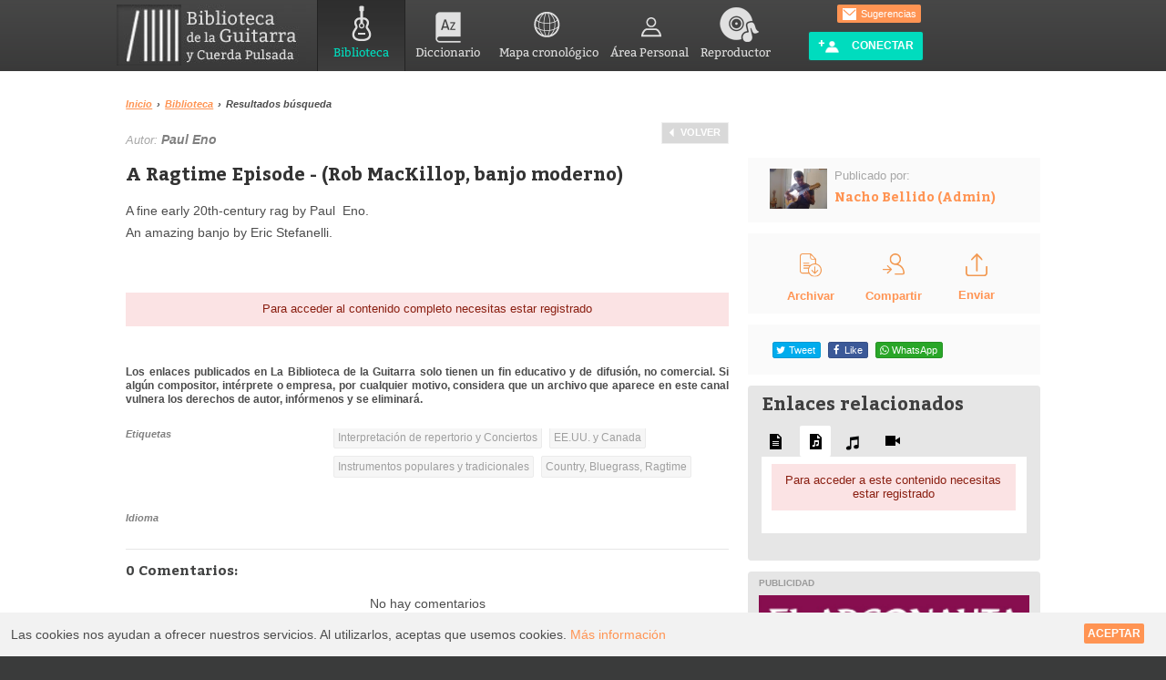

--- FILE ---
content_type: text/html; charset=UTF-8
request_url: https://bibliotecadelaguitarra.com/es/articulo/2039/a-ragtime-episode---rob-mackillop-banjo-moderno.html?rela=2
body_size: 71896
content:
<!doctype html><html class="no-js"><head><meta charset="utf-8"/><meta name="viewport" content="width=device-width, initial-scale=1, maximum-scale=1" /><title>A Ragtime Episode - (Rob MacKillop, banjo moderno) - Biblioteca de la Guitarra y Cuerda Pulsada</title><meta name="description" content="A fine early 20th-century rag by Paul  Eno. An amazing banjo by Eric Stefanelli.  "><meta name="Keywords" content="nacho, bellido, barcelona, guitarra, clases, laúd , música, artículos, amplificadores, guitarra eléctrica, cuerdas, afinación, música, guitarra clásica, guitarra española, vídeos, música"><meta property="og:title" content="A Ragtime Episode - (Rob MacKillop, banjo moderno) - Biblioteca de la Guitarra y Cuerda Pulsada" /><meta property="og:description" content="A fine early 20th-century rag by Paul  Eno. An amazing banjo by Eric Stefanelli.  " /><meta property="og:url" content="https://bibliotecadelaguitarra.com/es/articulo/2039/a-ragtime-episode---rob-mackillop-banjo-moderno.html?rela=2" /><meta property="og:type" content="website" /><meta property="og:site_name" content="A Ragtime Episode - (Rob MacKillop, banjo moderno) - Biblioteca de la Guitarra y Cuerda Pulsada" /><meta property="og:image" content="https://bibliotecadelaguitarra.com/images/facebook200.png" /><meta property="og:image" content="https://bibliotecadelaguitarra.com/images/facebook400.png" /><link rel="image_src"  type="image/jpeg"  href="https://bibliotecadelaguitarra.com/images/facebook.png" /><link href="https://maxcdn.bootstrapcdn.com/font-awesome/4.7.0/css/font-awesome.min.css" rel="stylesheet" type="text/css" /><link href="/css/main.v3.css?VERSION=29-12-2020" rel="stylesheet" type="text/css" /><style>
      @media (max-width: 768px) {
        header#MainHeader nav.main_menu_block {
          display: none !important;
        }
      }
    </style><link rel="icon" type="image/vnd.microsoft.icon" href="/favicon.ico" /><link rel="shortcut icon" type="image/x-icon" href="/favicon.ico" /><script type="text/javascript">
        window.parent.postMessage("loaded_page",'*');
        window.onbeforeunload = function () {
            window.parent.postMessage("unload_page",'*');
        };
    </script></head><body id="home" lang="es" class=""><header id="MainHeader"><div class="wrapper"><h1 id="logo"><a href="/es/" title="Portada de Biblioteca de la Guitarra y Cuerda Pulsada">Biblioteca de la Guitarra y Cuerda Pulsada</a></h1><link href="https://cdnjs.cloudflare.com/ajax/libs/font-awesome/4.7.0/css/font-awesome.css" rel="stylesheet"><meta name="viewport" content="width=device-width, initial-scale=1, maximum-scale=1"><script type="text/javascript">

function openNav() {
    const navDiv = document.getElementById("mb-to-nav1");
    navDiv.style.height = "100%"; // Set height to 100%
    document.body.style.overflowY = "hidden"; // Disable body vertical scrolling
}


function closeNav() {
    const navDiv = document.getElementById("mb-to-nav1");
    navDiv.style.height = "0"; // Collapse height to 0
    document.body.style.overflowY = "auto"; // Enable body vertical scrolling
}


//document.getElementById('openNav').addEventListener('click', openNav);
//document.getElementById('closeNav').addEventListener('click', closeNav);
</script><div class="mb-user"><div class="user"><a href="/es/social/mi-perfil"><svg xmlns="http://www.w3.org/2000/svg" style="width: 30px;display:none;" viewBox="0 0 448 512"><!--!Font Awesome Free 6.5.2 by @fontawesome - https://fontawesome.com License - https://fontawesome.com/license/free Copyright 2024 Fonticons, Inc.--><path d="M304 128a80 80 0 1 0 -160 0 80 80 0 1 0 160 0zM96 128a128 128 0 1 1 256 0A128 128 0 1 1 96 128zM49.3 464H398.7c-8.9-63.3-63.3-112-129-112H178.3c-65.7 0-120.1 48.7-129 112zM0 482.3C0 383.8 79.8 304 178.3 304h91.4C368.2 304 448 383.8 448 482.3c0 16.4-13.3 29.7-29.7 29.7H29.7C13.3 512 0 498.7 0 482.3z"/></svg></a></div><div id="mb-navbar1"><a style="cursor:pointer" onclick="openNav()"><svg class="mb-navbar" style="width: 30px;display:none;" xmlns="http://www.w3.org/2000/svg" viewBox="0 0 448 512"><!--!Font Awesome Free 6.5.2 by @fontawesome - https://fontawesome.com License - https://fontawesome.com/license/free Copyright 2024 Fonticons, Inc.--><path d="M0 96C0 78.3 14.3 64 32 64H416c17.7 0 32 14.3 32 32s-14.3 32-32 32H32C14.3 128 0 113.7 0 96zM0 256c0-17.7 14.3-32 32-32H416c17.7 0 32 14.3 32 32s-14.3 32-32 32H32c-17.7 0-32-14.3-32-32zM448 416c0 17.7-14.3 32-32 32H32c-17.7 0-32-14.3-32-32s14.3-32 32-32H416c17.7 0 32 14.3 32 32z"/></svg></a></div></div><nav class="main_menu_block"><ul id="nav" class="sf-menu"><li class="mBiblioteca current-menu-item"><a href="/es/biblioteca"><span class="icom mBiblioteca"></span>Biblioteca</a></li><li class="mDiccionario "><a href="/es/diccionario"><span class="icom mDiccionario"></span>Diccionario</a></li><li class="mMapa "><a href="/es/mapa-cronologico.html"><span class="icom mMapa"></span>Mapa cronológico</a></li><li class="mArea "><a href="/es/social/mi-perfil"><span class="icom mArea"></span>Área Personal
                            </a></li><li class="mPlayer "><a href="/es/login"  data-modalW="550px" data-modalTitle="Reproducir desde:"><span class="icom mPlayer"></span>Reproductor</a></li></ul><div class="translate-div"><div id="google_translate_element" class="language_translate1"></div><style>
    img.goog-te-gadget-icon {display: none;}
    .translate-div {display: flex;}
    #nav {width: 510px;}
    div#google_translate_element {margin-top: 8px;}
    .goog-te-gadget {font-size: 0px;}
    .goog-te-combo, .VIpgJd-ZVi9od-ORHb *, .VIpgJd-ZVi9od-SmfZ *, .VIpgJd-ZVi9od-xl07Ob *, .VIpgJd-ZVi9od-vH1Gmf *, .VIpgJd-ZVi9od-l9xktf * {font-family: arial;font-size: 12pt;}
    .submenu-main {padding-left: 10%;}
    select.goog-te-combo {font-size: 12px;margin-top: 20px !important;float: left;padding: 3px;margin-left: 6px !important;}
    .goog-te-gadget span {display: none  !important;}
    .sobr-div {display: flex;width: 148%;}
</style><script type="text/javascript">
        function googleTranslateElementInit() {
            new google.translate.TranslateElement({
                pageLanguage: 'es', // Set your default language
                includedLanguages: 'fr,en,it,de,pt', // Specify the two languages you want to display
                //layout: google.translate.TranslateElement.InlineLayout.SIMPLE,
                autoDisplay: false,
                multilanguagePage: true,
                //dropdownTitle: 'language'
            }, 'google_translate_element');
        }
    </script><div class="submenu-main"><ul id="submenu"><div class="sobr-div"><li><span class="ico sep"></span><a href="/es/p/sugerencias" class="button2 orange boxShadow float_r margTop8 buttonConnect clear_r"><span class="ico sugerencias"></span>
                Sugerencias
            </a></li></div></ul><a href="/es/login" class="button2 blue boxShadow float_r margTop8 buttonConnect clear_r"><span class="ico crear_cuenta"></span>
            Conectar
        </a></div><div class="clear"></div></nav><div class="mb-to-nav" id="mb-to-nav1" style="display: none;"><div class="contain-mb-ele"><div><img src="/images/logo-black.png" alt="logo-black" class="logo-black" id="logo-black1"></div><div class="mb-ele"><div class="user1"><a href="/es/social/mi-perfil"><svg xmlns="http://www.w3.org/2000/svg" viewBox="0 0 448 512"><!--!Font Awesome Free 6.5.2 by @fontawesome - https://fontawesome.com License - https://fontawesome.com/license/free Copyright 2024 Fonticons, Inc.--><path d="M304 128a80 80 0 1 0 -160 0 80 80 0 1 0 160 0zM96 128a128 128 0 1 1 256 0A128 128 0 1 1 96 128zM49.3 464H398.7c-8.9-63.3-63.3-112-129-112H178.3c-65.7 0-120.1 48.7-129 112zM0 482.3C0 383.8 79.8 304 178.3 304h91.4C368.2 304 448 383.8 448 482.3c0 16.4-13.3 29.7-29.7 29.7H29.7C13.3 512 0 498.7 0 482.3z"/></svg></a></div><div id="mb-close"><a href="javascript:void(0)" class="closebtn" onclick="closeNav()">&times;</a></div></div></div><h1> Menu</h1><div class="menu-res"><div class="mini-card"><h2><a href="/es/biblioteca">Biblioteca</a></h2><svg xmlns="http://www.w3.org/2000/svg" viewBox="0 0 576 512"><path d="M384 480h48c11.4 0 21.9-6 27.6-15.9l112-192c5.8-9.9 5.8-22.1 .1-32.1S555.5 224 544 224H144c-11.4 0-21.9 6-27.6 15.9L48 357.1V96c0-8.8 7.2-16 16-16H181.5c4.2 0 8.3 1.7 11.3 4.7l26.5 26.5c21 21 49.5 32.8 79.2 32.8H416c8.8 0 16 7.2 16 16v32h48V160c0-35.3-28.7-64-64-64H298.5c-17 0-33.3-6.7-45.3-18.7L226.7 50.7c-12-12-28.3-18.7-45.3-18.7H64C28.7 32 0 60.7 0 96V416c0 35.3 28.7 64 64 64H87.7 384z"/></svg></div><div class="mini-card"><h2><a href="/es/diccionario">Diccionario</a></h2><svg xmlns="http://www.w3.org/2000/svg" viewBox="0 0 576 512"><!--!Font Awesome Free 6.5.2 by @fontawesome - https://fontawesome.com License - https://fontawesome.com/license/free Copyright 2024 Fonticons, Inc.--><path d="M249.6 471.5c10.8 3.8 22.4-4.1 22.4-15.5V78.6c0-4.2-1.6-8.4-5-11C247.4 52 202.4 32 144 32C93.5 32 46.3 45.3 18.1 56.1C6.8 60.5 0 71.7 0 83.8V454.1c0 11.9 12.8 20.2 24.1 16.5C55.6 460.1 105.5 448 144 448c33.9 0 79 14 105.6 23.5zm76.8 0C353 462 398.1 448 432 448c38.5 0 88.4 12.1 119.9 22.6c11.3 3.8 24.1-4.6 24.1-16.5V83.8c0-12.1-6.8-23.3-18.1-27.6C529.7 45.3 482.5 32 432 32c-58.4 0-103.4 20-123 35.6c-3.3 2.6-5 6.8-5 11V456c0 11.4 11.7 19.3 22.4 15.5z"/></svg></div><div class="mini-card"><h2><a href="/es/social/mi-perfil">Área personal</a></h2><svg xmlns="http://www.w3.org/2000/svg" viewBox="0 0 448 512"><!--!Font Awesome Free 6.5.2 by @fontawesome - https://fontawesome.com License - https://fontawesome.com/license/free Copyright 2024 Fonticons, Inc.--><path d="M224 256A128 128 0 1 0 224 0a128 128 0 1 0 0 256zm-45.7 48C79.8 304 0 383.8 0 482.3C0 498.7 13.3 512 29.7 512H418.3c16.4 0 29.7-13.3 29.7-29.7C448 383.8 368.2 304 269.7 304H178.3z"/></svg></div><div class="mini-card"><h2><a href="/es/login">Reproductor</a></h2><svg xmlns="http://www.w3.org/2000/svg" viewBox="0 0 512 512"><!--!Font Awesome Free 6.5.2 by @fontawesome - https://fontawesome.com License - https://fontawesome.com/license/free Copyright 2024 Fonticons, Inc.--><path d="M256 80C149.9 80 62.4 159.4 49.6 262c9.4-3.8 19.6-6 30.4-6c26.5 0 48 21.5 48 48V432c0 26.5-21.5 48-48 48c-44.2 0-80-35.8-80-80V384 336 288C0 146.6 114.6 32 256 32s256 114.6 256 256v48 48 16c0 44.2-35.8 80-80 80c-26.5 0-48-21.5-48-48V304c0-26.5 21.5-48 48-48c10.8 0 21 2.1 30.4 6C449.6 159.4 362.1 80 256 80z"/></svg></div></div></div><script type="text/javascript" src="//translate.google.com/translate_a/element.js?cb=googleTranslateElementInit"></script><style type="text/css">
.mb-user{display: none;}
.mini-card svg {width: 20px;fill: #fff;}
.menu-res {display: grid;grid-template-columns: 1fr 1fr;gap: 10px;justify-items: center;padding-bottom: 10px;}
.mini-card {background: #FE833D;border-radius: 10%;padding: 10px;height: 70px;width: 110px;}
.mini-card h2{color: #fff;}
.mb-to-nav {display: none;}
@media only screen and (max-width: 480px) {
    div.jp-interface {
    position: relative;
    z-index: 0;
    overflow: visible;
    }
    header#MainHeader {background: transparent url("/images/header_bg.png") top left repeat-x;display: inline;width: auto;position: absolute;z-index: 1;}
    ul#nav {display: none;}
    .translate-div {display: none;}
    svg{width: 25px;fill: #fff;}
    .mb-navbar{background: #FE833D;padding: 8px;border-radius: 20%;}
    .user{display:none !important;}
    .mb-user{display:flex;gap: 20px;transform: translate(10px, 10px);}
    #main .home-bg-img .home-content-area {position: static !important;top: 10%;left: 10%;background: #fff;width: auto !important;padding: 0 18px;opacity: 0.8;}
    header#MainHeader {background: transparent url("/images/header_bg.png") top left repeat-x;display: inline;width: -webkit-fill-available;position: absolute;z-index: 1;}
    .mb-to-nav {display: block !important;}
    .mb-to-nav h1 {color: #000;}
    .mini-card h2 {color: #fff;font-size: 13px;font-family: sans-serif;padding-bottom: 15px;}
    .mb-to-nav {height:0;width:100%;position: fixed;z-index: 999999999;top: 0;left: 0;background-color: #fff;overflow-x: hidden;}
    .mb-to-nav a {text-decoration: none;font-size: 25px;color: #818181;display: block;}
    .mb-to-nav a:hover {color: #f1f1f1;}
    .mb-to-nav .closebtn {position: static;top: 0;right: 25px;font-size: 36px;}
    div#mb-to-nav1 h1 {padding: 20% 0 0 32px;}
    .contain-mb-ele {   display: flex;align-content: stretch;align-items: center;gap: 110px;padding: 10px 12px 0 20px;justify-content: space-between;}
    .user1{background: #c7c7c7;padding: 10px;border-radius: 20%;}
    .user1 svg {width: 20px;fill: #000;}
    a.closebtn {padding: 0px 7px 3px 7px;border-radius: 19%;background: #c7c7c7;color: #000;text-align: center;}
    .mb-ele {display: flex;align-content: space-between;justify-content: center;align-items: center;gap: 10px;}
    .mb-to-nav a {text-decoration: none;font-size: 16px;color: #ffffff;display: block;}
    .formulario{background: #fff; border: #fff 1px Solid;}
    .fos_user_registration_register input{ width:100% !important; }
    div#Col1Centrada h2.center {display: none;}
    div#Col2Centrada h2.center {display: none;}
    .formulario_title h4{display: none;}
    .formulario_title h2{position: relative;text-align: left;margin-top: -15px;color: #00dcbe;font-size: 24px;}
    #content1, #content2 { padding:4px; }
    .perfilMenu .menuUsuario li{margin-left: 15px;} 

    ul.configList {
    display: block !important;
    gap: 9px !important;
    margin-top: 100px;
    padding-left: 20px;
}
.configList li {
    border-bottom: 2px solid lightgray;
            width: 92%;
    padding-bottom: 5px;
}
ul.configList li:after {
        border-bottom: none;
        border-right: none;
        border-top: none;
        content: "+";
        font-size: 18px;
        height: 0;
        line-height: 0;
        position: initial;
        right: -58px;
        top: -34px;
        width: 0;
        float: right;
        margin-top: -7px;
        margin-right: 16px;
        font-weight: bold;
        color: #000;
    }
.configList li.act a:after{
    border-bottom:none;
    border-right:none;
    border-top:none;
}
}
</style></div><div class="bgSocial"></div></header><div id="main"><div id="content" class="wrapper padTop8"><img src="/images/logo_mail.png" alt="Biblioteca de la Guitarra y Cuerda Pulsada" class="print" id="logo_print" /><style type="text/css">
    .bib-under-video{margin-top: 20px;display: block;}
    .bib-under-video .bib-under-video-enlance img {width: 16px;}
    .bib-under-video .bib-under-video-enlance a {text-decoration: underline;padding-left: 0px;vertical-align: top;}
    .bib-under-video .bib-under-video-enlance a:hover{color: #ff9453;}
    .bib-under-video-views {float: right;width: 20%;text-align: right;}
    .bib-under-video-views span.bib-under-video-views-block-1 img{width: 24px;vertical-align: middle;}
    .bib-under-video-views span.bib-under-video-views-block-2 {padding-left: 10px;}
    .bib-under-video-views span.bib-under-video-views-block-2 img{width: 14px;vertical-align: middle;}
    .bib-left-first-block{margin-top: 35px;}
    .bib-left-first-block-2 img {width: 24px;}
    .bib-left-first-block-2 .dBlock {padding-top: 10px;text-transform: none;text-align: center;color: #ff9453;font-weight: bold;}
    .btn_bib_ver_partitura{width: 75%;display: inline-block;margin: 15px 20px 5px 20px;font-weight: bold;padding: 10px;text-align: center;background: #ffffff;}
    .btn_bib_ver_partitura a:hover{text-decoration: underline;color: #ff9453;}
    .btn_bib_Reportar{width: 90%;display: inline-block;margin: 10px;font-weight: bold;padding: 10px;text-align: center;background: #ffffff;}
    .btn_bib_Reportar a{color: darkgray;}
    .btn_bib_Reportar a:hover{color: #ff9453;}
    .qtip{max-width: 105px !important;}
    .qtip .pdfView{width: 100% !important;}	
	@media (max-width: 768px) {	
	.hidden-compartir {display: none !important;}
	.archivado-right-mobile {margin-left:80px !important;}
	.enviar-left-mobile {margin-right:120px !important;}	
    }
	
	@media (min-width: 768px) {	
	ul.Idioma-list.tagList.grid_4.nomarging.margRight6.Idioma-list2 {margin-top: 0px;}
                              }
	
</style><div id="article2039" class="container_12 tech_article_mobile"><section class="grid_8"><ul class="breadcrumb f11 fFamily2 fSemiBold"><li><a href="/es/">Inicio</a><span class="arrow">&rsaquo;</span></li><li><a href="/es/biblioteca">Biblioteca</a><span class="arrow">&rsaquo;</span></li><li>Resultados búsqueda</li></ul><ul class="pagination float_r"><li class="prev text margBottom12"><a href="/es/biblioteca?page=1">Volver</a></li><!---<li class="prev text margBottom12"><a href="javascript:history.back();">Volver</a></li>--></ul><span><br/><span class="f13 fItalic colorGris2">Autor:&nbsp;<span class="f14 fBold colorGris margTop6">Paul Eno</span></span><br/><br/></span><article class="clear"><header><h2>A Ragtime Episode - (Rob MacKillop, banjo moderno)</h2></header><p>A fine early 20th-century rag by Paul&nbsp; Eno.<br />
An amazing banjo by Eric Stefanelli.</p><p>&nbsp;</p><div class="clear dBlock error overflow noborder padBottom12 center"><a href="/es/login">Para acceder al contenido completo necesitas estar registrado</a></div><div><br /><p style="font-size:12px;line-height:15px;font-family: Arial, Helvetica, sans-serif;"><b>
Los enlaces publicados en La Biblioteca de la Guitarra solo tienen un fin educativo y de difusión, no comercial. Si algún compositor, intérprete o empresa, por cualquier motivo, considera que un archivo que aparece en este canal vulnera los derechos de autor, infórmenos y se eliminará.
</b></p></div><footer class="container_12 margTop24 borderBottom overflow padBottom12"><span class="grid_8 f11 fItalic fSemiBold fFamily2 colorGris nomarging margRight6 margBottom4">Etiquetas</span><ul class="tagList grid_8 nomarging margRight6"><li><a href="/es/biblioteca?video%5Bcategoria%5D%5B0%5D=3">Interpretación de repertorio y Conciertos</a></li><li><a href="/es/biblioteca?video%5Barea-geografica%5D%5B0%5D=17">EE.UU. y Canada</a></li><li><a href="/es/biblioteca?video%5Binstrumento%5D%5B0%5D=33">Instrumentos populares y tradicionales</a></li><li><a href="/es/biblioteca?video%5Bestilo-o-epoca%5D%5B0%5D=47">Country, Bluegrass, Ragtime</a></li></ul><span class="Idioma-list grid_4 f11 fItalic fSemiBold fFamily2 colorGris nomarging margRight6 margBottom4 Idioma-list1">Idioma</span><ul class="Idioma-list tagList grid_4 nomarging margRight6 Idioma-list2"></ul></footer><script>
document.addEventListener('DOMContentLoaded', function () {
    function adjustIdiomaGrid() {
        // Selección del título y el resultado del bloque "Idioma"
        const idiomaTitle = document.querySelector('.Idioma-list1'); // Título
        const idiomaResult = document.querySelector('.Idioma-list2'); // Resultado

        if (window.innerWidth >= 768) {
            // En pantallas grandes, ajustar al comportamiento de 'grid_8'
            if (idiomaTitle) {
                idiomaTitle.classList.remove('grid_4');
                idiomaTitle.classList.add('grid_8');
            }
            if (idiomaResult) {
                idiomaResult.classList.remove('grid_4');
                idiomaResult.classList.add('grid_8');
            }
        } else {
            // En pantallas pequeñas, revertir a 'grid_4'
            if (idiomaTitle) {
                idiomaTitle.classList.remove('grid_8');
                idiomaTitle.classList.add('grid_4');
            }
            if (idiomaResult) {
                idiomaResult.classList.remove('grid_8');
                idiomaResult.classList.add('grid_4');
            }
        }
    }

    // Ejecutar al cargar la página y en cambio de tamaño de ventana
    adjustIdiomaGrid();
    window.addEventListener('resize', adjustIdiomaGrid);
});
</script></article><a name="comentarios"></a><div class="margTop12"><h3 class="margBottom12">0 Comentarios:</h3><ul><li><p class="center no-comment">No hay comentarios</p></li></ul></div></section><aside class="grid_4"><div class="articuloInfo pad12 padLeft24 padRight24 bgGrisClaro overflow margBottom12 bib-left-first-block-1"><ul class="container_12 overflow"><li class="grid_3 margR"><a href="/es/u/nacho-bellido-admin/2"><img src="/uploads/cache/m/uploads/usuarios/2/538686b4dc237c403b34c0a372ade74d034b1511.jpg" alt="Nacho Bellido (Admin)" class="w100" /></a></li><li class="grid_9"><span class="f13 colorGris2">Publicado por:</span><h3 class="f14 fBold colorGris margTop6"><a href="/es/u/nacho-bellido-admin/2">Nacho Bellido (Admin)</a></h3></li></ul></div><div class="articuloInfo pad12 padLeft24 padRight24 bgGrisClaro overflow margBottom12 bib-left-first-block-2"><ul class="container_12 overflow archiver"><li class="grid_4 center"><div class="archivado-right-mobile"><a href="javascript:void(0)"
                       onclick="archivar('/es/articulo/2039/a-ragtime-episode---rob-mackillop-banjo-moderno/archivar.html',this);"
                       class="dBlock link2 fUpper archivarAction archivarDesac"><span class="archivadoLoading ico far-archivar loading act margRight0 margBottom8 dInlineBlock"></span><span class="archivadoLoading dBlock">Cargando</span><span class="archivadoTrue act margRight0 margBottom8"><img src="/images/new/7.svg"></span><span class="archivadoTrue hideHover dBlock">Archivado</span><span class="archivadoTrue showHover dBlock">Desarchivar</span><span class="archivadoFalse margRight0 margBottom8"><img src="/images/new/7.svg"></span><span class="archivadoFalse dBlock">Archivar</span></a></div></li><li class="grid_4 center"><span class="hidden-compartir"><a href="/es/mensajes/nuevo?art=aHR0cHM6Ly9iaWJsaW90ZWNhZGVsYWd1aXRhcnJhLmNvbS9lcy9hcnRpY3Vsby8yMDM5L2EtcmFndGltZS1lcGlzb2RlLS0tcm9iLW1hY2tpbGxvcC1iYW5qby1tb2Rlcm5vLmh0bWw%252FcmVsYT0yOjpBIFJhZ3RpbWUgRXBpc29kZSAtIChSb2IgTWFjS2lsbG9wLCBiYW5qbyBtb2Rlcm5vKSAtIFBhdWwgRW5v" class="dBlock link2 fUpper" target="_blank"><span class="margRight0 margBottom8"><img src="/images/new/6.svg"></span><span class="dBlock" style="padding-top: 12px;">Compartir</span></a></span></li><li class="grid_4 center"><div class="enviar-left-mobile"><a href="/es/articulo/2039/a-ragtime-episode---rob-mackillop-banjo-moderno/enviar-por-correo.html" class="dBlock link2 fUpper " target="_blank""><span class="margRight0 margBottom8"><img src="/images/new/5.svg"></span><span class="dBlock">Enviar</span></a></div></li></ul></div><div class="articuloInfo pad12 padLeft24 padRight24 bgGrisClaro overflow margBottom12"><ul class="container_12 overflow"><li class="grid_12"><div id="share"></div></li></ul></div><div class="articuloInfo pad12 padLeft24 padRight24 bgGrisClaro overflow margBottom12" style="display:none;"></div><div class="bg_grey pad blockRelacionados"><h2 class="colorGris3 f20">Enlaces relacionados</h2><ul id="artRelacionados" class="tagList margTop12"><li><a href="/es/articulo/2039/a-ragtime-episode---rob-mackillop-banjo-moderno.html?rela=1" class="qtipShow" title="Textos"><span class="ico icoBiblio1 margRight0"></span></a></li><li><a href="/es/articulo/2039/a-ragtime-episode---rob-mackillop-banjo-moderno.html?rela=2" class="qtipShow act" title="Partituras"><span class="ico icoBiblio2 margRight0"></span></a></li><li><a href="/es/articulo/2039/a-ragtime-episode---rob-mackillop-banjo-moderno.html?rela=4" class="qtipShow" title="Audio"><span class="ico icoBiblio4 margRight0"></span></a></li><li><a href="/es/articulo/2039/a-ragtime-episode---rob-mackillop-banjo-moderno.html?rela=3" class="qtipShow" title="Vídeos"><span class="ico icoBiblio3 margRight0"></span></a></li></ul><div id="artRelacionadosResult"><ul class="ulwhite margTop0"><li><div class="clear dBlock error overflow noborder center"><a href="/es/login">
                Para acceder a este contenido necesitas estar registrado
            </a></div></li></ul></div></div><div class="banner bg_grey margTop12 float_l w100 desktop-img-bottom" style="display:block;"><div class="pad12"><h6>Publicidad</h6><div><a href="/banner/redirect/1" target="_blank"><img src="/uploads/banner/de15252bd8bda296ffeff98b97524d1c795bec97.png" alt="El Argonauta" /></a></div><div class="padTop12"><a href="/banner/redirect/3" target="_blank"><img src="/uploads/banner/5a1e0f9d70ef4de4ba8b87c5a76462545763683e.jpg" alt="www.rcstrings.com Cuerdas para guitarra" /></a></div><div class="padTop12"><a href="/banner/redirect/4" target="_blank"><img src="/uploads/banner/7779bbe8389e48465ca80fa45187926d5eabc5de.jpg" alt="Guitarra Raul" /></a></div></div></div></aside></div></div></div><script src="https://code.jquery.com/jquery-3.6.0.min.js"></script><footer id="MainFooter"><div id="mapaweb" class="wrapper"><div id="logo_footer"></div><ul id="footer-cols" class="footer-cols"><li class="first-col footerBlock"><h4>Contribuye: </h4><div class="blockContent"><ul><li><a href="/es/p/haz-tu-donacion">Haz tu Donación</a></li><li><a href="/es/p/colabora">Colabora</a></li></ul></div></li><li class="second-col footerBlock"><h4>Comunidad: </h4><div class="blockContent"><ul><li><a href="/es/p/cuenta-basica">Cuenta básica</a></li><li><a href="/es/p/cuenta-donacion">Cuenta donación</a></li></ul></div></li><li class="third-col footerBlock"><h4>Sobre: </h4><div class="blockContent"><ul><li><a href="/es/p/sobre-esta-pagina">Sobre esta página</a></li><li><a href="/es/p/colaboradores">Colaboradores</a></li></ul></div></li><li class="fourth-col footerBlock"><h4>Legal: </h4><div class="blockContent"><ul><li><a href="/es/p/terminos-de-uso">Terminos de uso</a></li><li><a href="/es/p/privacidad">Privacidad</a></li></ul></div></li><li class="fifth-col footerBlock"><h4>Contacto: </h4><div class="blockContent"><ul><li><a href="mailto:nacho@nachobellido.com" class="textOverflow"><span class="ico mail"></span>nacho@nachobellido.com</a></li><li><a href="https://www.nachobellido.com/" class="padLeft24">nachobellido.com</a></li></ul></div></li></ul><div class="clearfix"></div><hr /><ul class="desarrollo"><li>Idea: <a href="https://www.nachobellido.com/" target="_blank">Nacho Bellido</a></li><li>Desarrollo: <a href="https://escenitech.com/" target="_blank">EsceniTech</a></li><li>Desarrollo Mobile: <a href="https://serinfon.com/" target="_blank">Serinfon.com</a></li><li>Diseño: Anna Torner / Anna Baldrich</li></ul></div><div id="to-top"></div></footer><style type="text/css">
.menu-res1{display:none}
.div-bottom{display:none}
ul.tagList.grid_8.nomarging.margRight6 {
    float: right;
    margin-top: -18px;
}
ul.Idioma-list.tagList.grid_4.nomarging.margRight6 {
    
    padding-left: 15px;
}
.container_12 .grid_4 {
    margin-top: 75px;
}
ul.tagList.grid_8.nomarging.margRight6 {
    padding-bottom: 30px;
}
.bib-under-video .bib-under-video-enlance img {
    display: none;
}
.bib-left-first-block-2 .grid_4 {margin-top: 0 !important;}
@media (max-width:767px){
    .perfilMenu{display:none!important}
    .grid_4.bg_hrR.profileAvatar{display:none!important}
    .container_12 .grid_12{display:none!important}
    .menu-res1{display:grid;grid-template-columns:1fr 1fr;gap:10px;justify-items:center;padding-bottom:10px}
    #nav-buscador-home{background:#fff;height:1%!important;display:grid;grid-template-columns:repeat(2,1fr);gap:20px;padding:45px 0 45px 0}
    #ColCentralResultados{width:92%!important}
    li.icon-buscador{background-color:#535353;height:100px;border-radius:20px}

    li.icon-buscador.icoBuscador1::after{content:url(/images/icon_text.png);display:inline-block;margin-left:20px;vertical-align:middle;margin-top: 1px;}
    li.icon-buscador.icoBuscador2::after{content:url(/images/icon_par.png);display:inline-block;margin-left:20px;vertical-align:middle;margin-top: 1px;}
    li.icon-buscador.icoBuscador3::after{content:url(/images/icon_music.png);display:inline-block;margin-left:20px;vertical-align:middle;margin-top: 1px;}
    li.icon-buscador.icoBuscador4::after{content:url(/images/icon_video.png);display:inline-block;margin-left:20px;vertical-align:middle;margin-top: 1px;}
    li.icon-buscador.icoBuscadorlinks::after{content:url(/images/file-text-fill-2.png);display:inline-block;margin-left:20px;vertical-align:middle}

    .mobile-tag-etiquetas-block, .mobile-tag-diccionario-block{ display: none; }
    .mobile-tag-etiquetas{
        background: #f1f1f1;
        padding: 10px;
        width: 95% !important;
    }
    .mobile-tag-diccionario{
        background: #f1f1f1;
        padding: 10px;
        width: 95% !important;
    }
    .mobile-tag-etiquetas:after {
        content: url("/images/Vector 3.png");
        float: right;
    }
    .mobile-tag-diccionario:after {
        content: url("/images/Vector 3.png");
        float: right;
    }

    .container_12 .grid_4 {
        margin-top: 5px;
    }
    

    #nav-buscador-home li a{text-indent:inherit;padding:20px 0 0 20px;font-size:18px;line-height:22px}
    .icon-buscador a{background:url(/images/icos.png?VERSION=29-12-2020);background-image:none !important;}
    #buscador_home{background-color:#fff}
    #body-buscador-home input.buscadorTitulo{height:45px!important;border-radius:20px!important;border:solid 2px}
    .checkbox_list{list-style-type:none!important;padding:0px 0px 0px 10px;display:grid}
    .checkbox_list li{margin-bottom:15px!important}
    .hrFiltro::after{content:url('/images/Vector 3.png');display:inline-block;padding-left:309px;vertical-align:middle;margin-top:-35px}
    .hrFiltro::before{content:url(/images/Vector.png);display:inline-block;padding-right:15px;vertical-align:middle}
    li.listaCheckBox{background-color:#f1f1f1}
    #body-buscador-home h3.hrFiltro{background:none!important;padding-left:10px!important;padding-top:15px}
    hr.clear.hrFiltro{display:none}
    .div-bottom{display:block}
    footer ul.desarrollo li{display:block!important}
    ul.desarrollo{float:left!important}
    footer ul.desarrollo a{color:#ffffff!important}
    footer ul.desarrollo li{display:block!important;padding-top:7px;font-size:400;font-size:14px;font-family:sans-serif}
    footer ul.desarrollo li{display:inline;margin:0px!important}
    .wrapper{width:fit-content!important}
    #footer-cols{display:grid;grid-gap:20px}
    #logo_footer{grid-column:2 / 3;grid-row:1 / 2}
    .first-col{grid-column:1 / 2;grid-row:1 / 2}
    .second-col{grid-column:1 / 2;grid-row:2 / 3}
    .third-col{grid-column:2 / 3;grid-row:2 / 3}
    .fourth-col{grid-column:1 / 2;grid-row:3 / 4}
    .fifth-col{grid-column:2 / 3;grid-row:3 / 4}
    #footer-cols{margin-left:26px;}
    footer ul.desarrollo{margin-left:24px}
    .pad12.dBlock.overflow{display:none}
    body{background:none}.footerBlock{width:100%}
    #MainFooter ul{padding:0;width:92%}
    #MainFooter #logo_footer{float:right;position:relative;left:-102px;top:67px}
    #MainFooter{width:auto}
    .form input.text,.form input.email,.form input.password,.form textarea.uniform{border:1px solid #0000003d}
    .form input.text,.form input.email,.form input.password,.form textarea.uniform{width:auto;min-height:auto;margin-bottom:0}
    .formulario form{padding:15px}
    .form input.text,.form input.email,.form input.password,.form textarea.uniform{width:auto;margin-bottom:0;padding:3px 7px}
    #Col2Centrada{float:none;width:360px!important}
    #Col1Centrada{width:auto;margin-right:0!important;float:none}
    form.form.overflow{background:#fff}
    div#imagen_login_crear{display:none}
    .form input.text,.form input.email,.form input.password,.form textarea.uniform{width:-webkit-fill-available;padding:13px 7px;border-radius:5px}
    #main{min-height:auto}
    .login_crear_cuenta{height:auto;border-top:none;border-bottom:none}
    .float_r{float:right;display:block;width:100%;padding:15px 10px;border-radius:5px}
    a.button2.blue.float_l.margLeft24{display:block;width:auto;padding:15px;border-radius:5px;margin-top:15px;transform:translate(50%,0%);margin:auto;margin-top:10px}.formulario form{padding:15px;display:inline-block}body a{font-size:13px}.mini-card span{color:#fff}.mini-card.mini-card2{background:#17d9be}.div-bottom{padding:24px 10px}.breadcrumb.f11{font-size:11.5px;padding:10px}.div-bottom p{text-align:center}.color-res{margin-bottom:25px}.mini-card.mini-card2{background:#17d9be;margin-top:16px}#main #content1{display:none;position:relative}#main #content2{display:none;position:relative}.formulario_top{display:none}.formulario_title hr{width:auto}.blue{display:none}.rc-anchor-light.rc-anchor-normal,.rc-anchor-light.rc-anchor-compact{display:none}.grecaptcha-badge{width:auto!important}.padTop8 h6{display:none}.Col1Centrada{width:373px!important}.letterList ul{display:grid;grid-template-columns:1fr 1fr 1fr 1fr}.letterList ul{display:grid;grid-template-columns:1fr 1fr 1fr 1fr 1fr 1fr 1fr 1fr;padding-right:14px}.letterList ul li a{display:inline;width:100%;background:#eeeeee9e;border-radius:18px;padding:6px 9px}span.sep{display:none}ul.margTop24.mb-pd{padding:0 10px!important}.container_12 .grid_6{/*width:100%*/}#mb-dis{display:none}.dictionaryForm .ui-multiselect{background:none!important;border-radius:20px;box-shadow:4px 2px 9px #0000004f}.dictionaryForm .inputButton{display:inline-block;border-radius:20px;margin-left:-23px;border:1px solid #ddd;border-top:0;border-bottom:0;border-left:0}span.ui-icon.ui-icon-triangle-2-n-s{padding-right:6px}.dictionaryForm{padding-bottom:20px}#main .home-bg-img{margin-bottom:-30px;margin-top:-31px}.player-tabs{background:none}.player-tabs{position:relative;background:none!important;height:auto!important;margin-top:10px;margin-left:31px!important}.bg_grey.pad{overflow:hidden;padding-left:0px;width:60%}div#cboxContent,div#cboxLoadedContent,div#cboxMiddleRight,div#cboxMiddleLeft{height:355px!important}.player-tab{margin:4px}div#cboxTopCenter{width:340px}.player-tab-label{border-radius:10px!important;color:#000!important;background:#ffffff!important;box-shadow:0 4px 8px rgb(0 0 0 / .2)!important}.player-tab-label img{background:#FE833D!important}.bg_grey{background:none!important}div#cboxContent{width:335px!important}div#cboxTopCenter{width:335px!important}div#cboxBottomCenter{width:335px!important}#cboxTitle{margin:0px!important}div#cboxContent,div#cboxLoadedContent,div#cboxMiddleRight,div#cboxMiddleLeft{height:329px!important}.ui-multiselect-menu.ui-widget.ui-widget-content.ui-corner-all{left:20px!important}.span.ico.icoTipo1{background-position:6px -156px!important}.container_12 .grid_8{width:90%!important;padding-left:18px!important}.diccionario-page{padding-left:14px;padding-right:14px}.buscador_Container{margin:12px}.container_12 .grid_3{width:inherit!important}div#jplayerSeconds_226813{display:none!important}div#jplayerSeconds_226814{display:none!important}div#jplayerSeconds_226815{display:none!important}div#jplayerSeconds_226812{display:none!important}div#jplayerSeconds_226816{display:none!important}div#jplayerSeconds_226809{display:none!important}div#jplayerSeconds_226811{display:none!important}div#jplayerSeconds_226810{display:none!important}body.sonata-bc{padding:0 17px 17px!important}#submenu li{float:none!important}#submenu li{display:grid!important;color:#000!important;justify-content:center!important}#nav li{float:left!important;text-align:center!important;margin-bottom:0px!important;display:grid!important;grid-template-columns:1fr 1fr 1fr!important;gap:-7!important;padding:-1px!important}.social #submenu a.buttonConnect{color:#fff;line-height:20px!important;margin:4px 0 0!important;padding:3px 11px!important}.goog-te-gadget .goog-te-combo{margin:4px 0!important;padding:5px 0!important}#submenu a{float:left!important;font-size:13px!important;line-height:19px!important;padding-top:4px!important}.social #nav{background:none!important}.container_12 .grid_12{display:block}.grid_4.bg_hrR.profileAvatar{display:block!important}.container_12{width:100%!important;padding:0!important;margin:0!important}body .padTop8{padding-top:68px!important}body .margTop0{margin-top:!important0}.float_r{width:!importantauto;padding:15px 10px!important;border-radius:5px!important}.container_12 .grid_4{width:100%}.container_12 .grid_12{display:block!important}.perfilMenu{display:block!important}body .padTop8{padding-top:150px!important}.perfilMenu .ico{margin:0 1px!important}.perfilMenu .menuUsuario li a{padding:1px 0px!important}.blockSocial{display:block!important;width:98%!important}body .padTop8{padding-top:0!important}body.social{top:156px!important}.pad12{overflow-y:auto}span.grid_10.fL36.f16{color:#000!important}#nav li{float:left!important;text-align:center!important;margin-bottom:0px!important;display:grid!important;grid-template-columns:none!important}.social #submenu{display:ruby!important;position:relative!important}.social .bgSocial{background:none!important;height:38px;position:relative!important;right:0;top:0;width:50%;z-index:0!important}#nav{float:inherit!important}ul#submenu{text-align:center!important;margin-bottom:16px!important}input.text,input.email,input.password,textarea.uniform{width:100% !important}input.noUniform.button2.orange.float_r{padding:15px 10px!important}a.button_mas.orange2.float_r{padding:9px 5px!important}li.wLabel a{color:#000!important}.container_12 .grid_10{width:100%}ul.configList{display:flex;gap:9px}.container_12 .grid_2{width:100%}.headAction{margin-top:0!important}
	
	table.table.noborder td{padding:0!important}body .pad12{padding:2px}body .f14{color:#b3b3b3}article.grid_12.margR.foro{padding:0 5px}body .f14{font-size:13px!important}a.noUniform.button2.tiny.orange.margTop8{padding:15px 10px!important}.banner img{display:block;margin:auto}div#cboxTitle{text-align:end}
}
.container_12 .grid_10{width:auto}
.container_12 .grid_10{width:auto;padding:0 5px}
body .margBottom24{margin-bottom:24px;padding:0 10px 0 2px}
a.button6.icono.qtipShow.margBottom8 {margin-top: 82px;}
.user svg{display:block !important;} #mb-navbar1 svg{display:block !important;}
@media (max-width:767px){
    .player-tab-content {z-index: 0 !important;display: none;width: 235px !important;margin-top: 45% !important;height: 30% !important;}
    a#playerBtn-title {margin-top: 12px !important;}
    div#cboxContent, div#cboxLoadedContent, div#cboxMiddleRight, div#cboxMiddleLeft{height: 370px !important;}
    a#playerBtn-title, a#playerBtn-random, a#playerBtn-list-open, a#playerBtn-tag{margin-top: 5px !important;}
    .form{height: auto !important;}
    ul.configList {margin-top: 134px;}
    h2.colorOrange.f20 {margin-left: 22px;}
    .pad24 h3, p {display: none !important;}
    #ColCentralResultados .pad24 {padding-top: 0px !important;}
    .articuloInfo.pad12.padLeft24.padRight24.bgGrisClaro.overflow.margBottom12.bib-left-first-block-1 ul.container_12.overflow {display: none;}
    article.grid_8.margR p {display: block !important;}
    article.clear p {display: block !important;}
    ul.profileSubMenu li:nth-child(2), ul.profileSubMenu li:nth-child(3), ul.profileSubMenu li:nth-child(4) {display: none !important;}
    div#cboxTitle {margin-top: -7px !important;margin-left: -20px !important;}
    form#farticulo ul > li.margTop12 {background-color: #f1f1f1;border: none;padding: 16px 0px 2px 8px;margin-bottom: 10px;}
    li.relative.margTop12 h3.fFamily2::after {content: url('/images/Vector 3.png');display: inline-block;padding-left: 309px;vertical-align: middle;margin-top: -35px;}
    form#farticulo ul > li:nth-child(8) {display: block !important;}
    #cboxClose {width: 20px !important;height: 25px !important;}
    div#cboxContent, div#cboxLoadedContent, div#cboxMiddleRight, div#cboxMiddleLeft {height: 487px !important;}
    span.ico.far-compartir.margRight0.margBottom8 {display: none !important;}
    div#socialContent .margBottom12 form {display: none !important;}
    .grid_4 div#colaboradores {display: none !important;}
    span.grid_8.f11.fItalic.fSemiBold.fFamily2.colorGris.nomarging.margRight6.margBottom4 {background-color: #f1f1f1;border: none;padding: 16px 0px 16px 8px;margin-bottom: 10px;}
    .f11.fItalic.fSemiBold.fFamily2.colorGris.nomarging.margRight6.margBottom4::after {content: url('/images/Vector 3.png');display: inline-block;padding-left: 275px;}
    span.Idioma-list.grid_4.f11.fItalic.fSemiBold.fFamily2.colorGris.nomarging.margRight6.margBottom4{background-color: #f1f1f1;border: none;padding: 16px 0px 16px 16px;margin-bottom: 10px; margin-top: 0px;}ul.tagList.grid_8.nomarging.margRight6 {padding-bottom: 0px;}
    #ColCentralResultados .clear.margBottom6.margTop6.float_l.w100 {display: grid !important;grid-template-columns: 1fr 1fr !important;}
    span.float_r.f11.fItalic.fSemiBold.fFamily2.colorGris {padding-top: 0 !important;}
    span.float_r.f11.fItalic.fSemiBold.fFamily2.colorGris {padding-top: 0 !important;}
    .container_12 {width: 100%!important;padding: 0!important;margin: 0!important;}
    .container_12 .grid_10 {width: -webkit-fill-available !important;}
    #logo_print {display: block;}
    .container_12 .grid_2 {width: 91%;}
    img#logo_print {display: none;}
    #mb-dis {display: block !important;background: none !important;border-radius: 14px;box-shadow: -4px 0px 4px #0000004f;}
    li.icon-buscador {background-color: #ffffff;height: 100px;border-radius: 20px !important;box-shadow: -4px 0px 13px #0000004f;}
    .dictionaryForm .inputText {border-radius: 23px !important;width: 113px !important;margin-right: 2px !important;}
    ul#nav-buscador-home a {color: #000 !important;font-weight: 600 !important;} 
    
    #home .user {display:none; background: #ad84847a !important;}
	.mb-navbar {margin-left: 40px !important;}
	.perfilMenu {background: #fff;}
	
    #home .mb-user {gap: 2px !important;}  
    #MainFooter #logo_footer {left: -86px !important;}
    #footer-cols {display: grid;}
    li.icon-buscador.icoBuscadorlinks {display: none;}
    li.listaCheckBox {padding-bottom: 8px;}
    .mobile-img-bottom{display: block !important;}
    .desktop-img-bottom{display: none !important;}
    .checkbox_list{display:block;}   
    article.clear h2 {font: bold 14px 'Bitter', Arial, Helvetica, sans-serif;}
    .bib-under-video-views {float: none !important;}
    .mediaObjects a {color: #ff9453 !important;}
    .tableCellR {white-space: normal !important;text-align: center;}
    aside.grid_4 .bg_grey.pad {width: 100% !important;}
    .margTop6 a{color: #ff9453 !important;}
    .container_12 .grid_3{width: 23% !important;}
    .no-comment {display: none;}
    h3.margBottom12 {display: none;}
    .cajaCommentForo {display: none;}
    .archiver {display: flex;}
    .Idioma-list {padding-left: 20px;}
    div#article26804.container_12 {width: 80% !important;padding-left: 2px !important;}
    span.bib-under-video-enlance {padding-right: 40%;}
    ul#artRelacionados {display: block !important;}
    ul.container_12.overflow.margTop12 {display: block;}
    .button6.icono .ico {display: none;}
    .grid_3.float_r {width: 100% !important;}
    button.ui-multiselect.ui-widget.ui-state-default.ui-corner-all.multiMultiSelect.filtro {background-color: #f1f1f1;border: none;padding: 8px 0px 0px 10px;margin-bottom: 10px;}
    .optionGroupListHover {background: #fff !important;}
    .banner-heading1{margin-top: -92%;padding-bottom: 44% !important;display:block !important;color: #fff;}
    .buscador_Container_single {width: 95% !important; }
    button.ui-multiselect span.ui-icon {display: none;}
    button.ui-multiselect.ui-widget.ui-state-default.ui-corner-all.multiMultiSelect.filtro.instrumento::after {content: url('/images/Vector 3.png');display: inline-block;padding-left: 310px;vertical-align: middle;margin-top: -35px;}
    .ui-multiselect-menu.ui-widget.ui-widget-content.ui-corner-all {width: 345px;display: block;left: 22px !important;/*top: 25% !important;*/height: 300px;overflow: auto;}
    li.ui-multiselect-optgroup-label {display: none;}
    .ui-multiselect-menu.ui-widget.ui-widget-content.ui-corner-all {display: none;}
    button.ui-multiselect.ui-widget.ui-state-default.ui-corner-all.multiMultiSelect.filtro.grupo-instrumental::after{content: url('/images/Vector 3.png');display: inline-block;vertical-align: middle;margin-top: -35px;padding-left: 308px;}
    button.ui-multiselect.ui-widget.ui-state-default.ui-corner-all.multiMultiSelect.filtro.estilo-o-epoca::after {content: url('/images/Vector 3.png');display: inline-block;padding-left: 310px;vertical-align: middle;margin-top: -35px;}
    button.ui-multiselect.ui-widget.ui-state-default.ui-corner-all.multiMultiSelect.filtro.categoria::after {content: url('/images/Vector 3.png');display: inline-block;padding-left: 310px;vertical-align: middle;margin-top: -35px;}
    button.ui-multiselect.ui-widget.ui-state-default.ui-corner-all.multiMultiSelect.filtro.area-geografica.last::after {content: url('/images/Vector 3.png');display: inline-block;padding-left: 310px;vertical-align: middle;margin-top: -35px;}
    #main .home-bg-img .home-content-area {position: absolute;top: 10%;left: 10%;background: none;}
    .div-banner-img.overlay::after {content: "";position: absolute;top: 0;left: 0;right: 0;bottom: 0;background: rgba(0, 0, 0, 0.7);height: 63%;}
    div#article26804.container_12 {width: 100% !important;padding-left: 0px !important;}
    div#article26804.container_12 {padding-left: 0px !important;}
    img.w100 {margin-top: 25%;}
    .container_12 .grid_8 {margin-top: 12% !important;}
    .float_r {padding: 15px 0px !important;}
    div#socialContent {padding-left: 5px;}
    .grid_4.bg_hrR.profileAvatar {margin: 0 !important;}
    .container_12 .grid_8 {width: 74% !important;}
    #artRelacionadosResult {width: 100%;}
    .container_12 .grid_4 {width: 86%;}
    #player .config-playlist { height: auto;}
    div#cboxLoadedContent {width: auto !important;}
    div#article25870 .grid_8 {width: 85% !important;}
    div#article25870 .grid_4 {width: 100% !important;}
    ul.container_12.overflow.bgGris.margTop8 {text-align: left;}
    div#cboxTitle {text-align: start;}
    #socialContent .container_12 .grid_4 {width: 100% !important;}
    #content .container_12 .grid_8 {width: 90% !important;}
    #content .container_12 .grid_8 {margin-top: 1% !important;}
    #content .container_12 .grid_4 {width: 90% !important;}
    #socialContent .container_12 .grid_8 {width: 95% !important;}
    #socialContent .container_12 .grid_8 {margin-top: 0% !important;padding: 0 !important;}
    #ColCentralResultados img.w100 {margin: 0 !important;}
    #ColCentralResultados .float_r.margTop24 {padding: 0 !important;}
    .tech_article_mobile .grid_8 {width: 74% !important;}
    #article26804 .container_12 .grid_4 {width: 100% !important;}
    #artRelacionadosResult {width: 100% !important;}
    #article26804 ul.container_12.overflow.archiver {width: 84% !important;}
    a.jp-mute {display: block !important;}
    .tech_article_mobile .grid_8 {margin-top: 0% !important;}
    a.jp-unmute {display: block !important;}
    a.jp-volume-max {display: block !important;}
    div#jplayerSeconds_226804 {display: none;}
    button.ui-multiselect.ui-widget.ui-state-default.ui-corner-all.multiMultiSelect.filtro.profesion::after {content: url('/images/Vector 3.png');display: inline-block;padding-left: 308px;vertical-align: middle;margin-top: -35px;}
    button.ui-multiselect.ui-widget.ui-state-default.ui-corner-all.multiMultiSelect.filtro.offers::after {content: url('/images/Vector 3.png');display: inline-block;padding-left: 308px;vertical-align: middle;margin-top: -35px;}
    button.ui-multiselect.ui-widget.ui-state-default.ui-corner-all.multiMultiSelect.filtro.area-geografica::after {content: url('/images/Vector 3.png');display: inline-block;padding-left: 308px;vertical-align: middle;margin-top: -35px;}
    button.ui-multiselect.ui-widget.ui-state-default.ui-corner-all.multiMultiSelect.filtro.notacion-musical::after {content: url('/images/Vector 3.png');display: inline-block;padding-left: 308px;vertical-align: middle;margin-top: -35px;}
    div#player {width: auto !important;}
    div#cboxLoadedContent {margin-top: 0px !important;}
    div#cboxTitle {text-align: center !important;}
    .jp-volume-bar {display: block !important;}
    .tech_article_mobile .grid_8 {width: 76% !important;}
    a.jp-full-screen {display: block !important;}
    a.jp-mute {display: none !important;}
    a.jp-unmute {display: none !important;}
    .jp-volume-bar {display: none !important;}
    .tech_article_mobile .grid_8 {width: 90% !important;}
    .colorGris_mobile {text-align: right !important;}
    h2.f15.bg_hr.borderTop_mobile::after {content: url(/images/Vector%203.png);padding-left: 52%;}
    h2.f15.bg_hr.borderTop::after{content: url(/images/Vector%203.png);padding-left: 52%;}
    .dInlineBlock-mobile{display:none !important;}
    img.cboxPhoto {margin-top: 0px;width: 300px !important;height: 300px !important;padding-right: 5px;}
    div#cboxMiddleLeft {display: none;}
    div#cboxTopCenter {display: none;}
    div#cboxMiddleRight {display: none;}
    div#cboxBottomCenter {display: none;}
    div#cboxTopLeft {display: none;}
    div#cboxTopRight {display: none;}
    div#cboxBottomLeft {display: none;}
    div#cboxBottomRight {display: none;}
    #cboxClose {width: 30px !important;}
    img.w100 {margin-top: 30% !important;}
    #content .container_12 .grid_4 margBottom4 {
        width: 101% !important;
    }
}
@media (max-width: 390px) {
    #article26804 .grid_4 {width: 69%;}
    .tech_article_mobile .grid_8 {width: 69% !important;}
}
@media (max-width: 376px){
    #artRelacionadosResult {width: 100% !important;}
    #article26804 ul.container_12.overflow.archiver {width: 70% !important;}
    .tech_article_mobile .grid_8 {width: 90% !important;}
}
@media (min-width: 767px) and (max-width: 768px) {
span.Idioma-list.grid_4.f11.fItalic.fSemiBold.fFamily2.colorGris.nomarging.margRight6.margBottom4 {max-width: 338px !important;}
}

@media (max-width: 768px) {
    #home h1#logo, h1#logo a {width: 255px !important;height: 67px;padding-left: 20px;}
    span.grid_8.f11.fItalic.fSemiBold.fFamily2.colorGris.nomarging.margRight6.margBottom4::after {padding-right: 8px !important;float: right;margin-top: -12px;}
    span.Idioma-list.grid_4.f11.fItalic.fSemiBold.fFamily2.colorGris.nomarging.margRight6.margBottom4::after {padding-right: 8px !important;float: right;margin-top: -12px;}
.jplayerSeconds {display: none !important;}

img.avatar {display:none !important;}
}

@media (min-width: 358px) and (max-width: 360px) {
span.Idioma-list.grid_4.f11.fItalic.fSemiBold.fFamily2.colorGris.nomarging.margRight6.margBottom4 {padding-: 0px 16px 0px 16px;padding-left: 16px;max-width: 294px !important;}
}

@media (max-width: 360px) {
    .banner-heading {margin-top: -95%;padding-bottom: 42% !important;}
    #home h1#logo, h1#logo a {padding-left: 3px !important;width: 232px !important;}
    #content .buscador_Container_single {width: 90% !important;}
    button.ui-multiselect.ui-widget.ui-state-default.ui-corner-all.multiMultiSelect.filtro.instrumento::after {padding-left: 283px !important;}
    button.ui-multiselect.ui-widget.ui-state-default.ui-corner-all.multiMultiSelect.filtro.estilo-o-epoca::after {padding-left: 283px !important;}
    button.ui-multiselect.ui-widget.ui-state-default.ui-corner-all.multiMultiSelect.filtro.categoria::after {padding-left: 283px !important;}
    button.ui-multiselect.ui-widget.ui-state-default.ui-corner-all.multiMultiSelect.filtro.area-geografica::after {padding-left: 283px !important;}
    button.ui-multiselect.ui-widget.ui-state-default.ui-corner-all.multiMultiSelect.filtro.notacion-musical.last::after {padding-left: 283px !important;}
    button.ui-multiselect.ui-widget.ui-state-default.ui-corner-all.multiMultiSelect.filtro.grupo-instrumental::after{content: url('/images/Vector 3.png');display: inline-block;vertical-align: middle;margin-top: -35px;padding-left: 283px;}
    #ColCentralResultados {width: 89%!important;}
    .tech_article_mobile .grid_8 {width: 63% !important;}
    span.grid_8.f11.fItalic.fSemiBold.fFamily2.colorGris.nomarging.margRight6.margBottom4::after {padding-right: 8px !important;float: right;margin-top: -12px;}
    span.Idioma-list.grid_4.f11.fItalic.fSemiBold.fFamily2.colorGris.nomarging.margRight6.margBottom4::after {padding-right: 8px !important;float: right;margin-top: -12px;}
    #article26804 .container_12 .grid_4 {width: 68% !important;}
    .btn_bib_ver_partitura {width: 58% !important;}
    button.ui-multiselect.ui-widget.ui-state-default.ui-corner-all.multiMultiSelect.filtro.profesion::after {padding-left: 285px !important;}
    button.ui-multiselect.ui-widget.ui-state-default.ui-corner-all.multiMultiSelect.filtro.offers::after {padding-left: 285px !important;}
    img.cboxPhoto{width: 260px !important;padding-right: 48px !important;margin-top: 82px !important;}
    #cboxClose {padding-right: 7px !important;}
}
@media (min-width: 374px) and (max-width: 375px) {
    .banner-heading{margin-top: -109%;padding-bottom: 58% !important;}
    #home h1#logo, h1#logo a {width: 217px !important;}
    .tech_article_mobile .grid_8 {width: 65% !important;}
    img.cboxPhoto{width: 264px !important;padding-right: 37px !important;margin-top: 82px !important;}
    #cboxClose {padding-right: 56px !important;}
    span.Idioma-list.grid_4.f11.fItalic.fSemiBold.fFamily2.colorGris.nomarging.margRight6.margBottom4 {padding-left: 16px;max-width: 305px !important;}


@media (min-width: 389px) and  (max-width: 390px) {
    #home h1#logo, h1#logo a {width: 232px !important;}
    .container_12 .grid_8 {width: 66% !important;}
    .container_12 .grid_4 {width: 76% !important;}
    #artRelacionadosResult {width: 100% !important;}
    img.cboxPhoto{width: 280px !important;padding-right: 22px !important;margin-top: 82px !important;}
    #cboxClose {padding-right: 44px !important;}
    span.Idioma-list.grid_4.f11.fItalic.fSemiBold.fFamily2.colorGris.nomarging.margRight6.margBottom4 {padding-left: 16px;max-width: 318px !important;}
}

@media (min-width: 429px) and  (max-width: 430px) {
    .banner-heading {padding-bottom: 54% !important;}
    .tech_article_mobile .grid_8 {width: 76% !important;}
    span.grid_8.f11.fItalic.fSemiBold.fFamily2.colorGris.nomarging.margRight6.margBottom4::after {padding-right: 8px !important;float: right;margin-top: -0px;}
    span.Idioma-list.grid_4.f11.fItalic.fSemiBold.fFamily2.colorGris.nomarging.margRight6.margBottom4::after {padding-right: 8px !important;float: right;margin-top: -0px !important;}
    span.Idioma-list.grid_4.f11.fItalic.fSemiBold.fFamily2.colorGris.nomarging.margRight6.margBottom4 {padding-left: 16px;max-width: 352px !important;}
}

@media (min-width: 410px) and (max-width: 412px){
span.grid_8.f11.fItalic.fSemiBold.fFamily2.colorGris.nomarging.margRight6.margBottom4::after {padding-right: 8px !important;float: right;margin-top: -12px;}
span.Idioma-list.grid_4.f11.fItalic.fSemiBold.fFamily2.colorGris.nomarging.margRight6.margBottom4::after {padding-right: 8px !important;float: right;margin-top: -12px;}
}
@media (max-width: 412px){
    .tech_article_mobile .grid_8 {width: 90% !important;}
}
.jp-volume-bar-value { width: 100%;} 
.jp-video-play, .jp-interface { display: block !important; /* Make sure video interface controls are visible on mobile */ }

@media (max-width: 480px) { 
    .jp-video {width: 100vw;height: auto;}      
    .jp-interface {position: relative; width: 100%; }      
    video {width: 100%; height: auto;}   
} 


@media only screen and (max-width: 480px) {
    .contain-mb-ele {
        padding-top: 50px;
    }
}


@media only screen and (min-width: 769px) {
    .noviewmessagedesktop {
        display: none !important;
    }
}





@media (max-width: 768px) {

img.avatar {display:none !important;}
}

</style><script>
jQuery(document).ready(function($) { 
    // Verifica si el ancho de la pantalla es menor o igual a 767px
    if (window.matchMedia("(max-width: 768px)").matches) { 
        $('.arttipos .hrFiltro').click(function() {
            $('.arttipos .checkbox_list').toggle();
        });

        $('ul li:last-child .hrFiltro').click(function() { 
            $('#articulo_idiomas').toggle();
        });

        $('.mb-navbar').click(function() {
            var jpInterface = $('.jp-interface');
            if (jpInterface.css('display') === 'none') {
                jpInterface.attr('style', 'display: block !important;');
            } else if (jpInterface.css('display') === 'block') {
                jpInterface.attr('style', 'display: none !important;');
            } 
        });

        $('.mb-navbar').click(function() {
            $('.banner-img').show();
            $('.div-banner-img').addClass('overlay');
            $('.home-p').css({
                'padding-right': '0%' 
            });
            $('.banner-heading').css({
                'color': '#2b2828' 
            });
        });

        $('.closebtn').click(function() {
            $('.banner-img').show(); 
            $('.div-banner-img').removeClass('overlay');

            $('.home-p').css({
                'padding-right': '0%' 
            });

            $('.banner-heading').css({
                'color': '#fff' 
            });
        });

        $('#backtotop').on("click", function() {
            $('html, body').animate({
                scrollTop: $("#nav-buscador-home").offset().top
            }, 1000);  
        });

        $(".mobile-tag-etiquetas").click(function(){
            $(".mobile-tag-etiquetas-block").toggle("slow");
        });

        $(".mobile-tag-diccionario").click(function(){
            $(".mobile-tag-diccionario-block").toggle("slow");
        });

    }
});
</script><script type="text/javascript">
// Function to display the appropriate link based on login status
function displayLink(isLoggedIn) {    
    var linkContainer = document.getElementById('link-container');    
    if (isLoggedIn) {        
        linkContainer.innerHTML = '<a href="/es/player/config.html" class="OpenColorBox" onclick="return false;" data-modalw="550px" data-modaltitle="Reproducir desde:">Reproductor</a>';
    } 
    else {        
        //linkContainer.innerHTML = '<a href="/es/login" class="OpenColorBox" onclick="return false;" data-modalw="550px" data-modaltitle="Reproducir desde:">Reproductor</a>';
    }
}
var isLoggedIn = false; // Change this to true when user is logged in
displayLink(isLoggedIn);
</script><script>
$(document).ready(function(){
    if ($(window).width() < 768) {
    // Initially hide the <ul> with the class "checkbox_list"
    $("#video_idiomas").hide();

    // Toggle visibility of the <ul> when the <h3> with class "fFamily2 f12 fBold hrFiltro" is clicked
    $(".hrFiltro").click(function(){
        $("#video_idiomas").toggle();
    });
}
});

$(document).ready(function() {
    if ($(window).width() < 768) {
    // Initially hide the next 5 li items after "Filtro"
    var $hiddenItems = $('#fmusica li:gt(1):lt(5)'); // Hides the next 5 items after the first 2 items (i.e., li index 2 to 6)
    $hiddenItems.hide(); // Hide them initially

    // Toggle visibility when "Filtro" is clicked
    $(".hidefiltromobile").on('click', function() {
        if ($hiddenItems.is(":visible")) {
            // If visible, hide them
            $hiddenItems.slideUp();
        } else {
            // If hidden, show them
            $hiddenItems.slideDown();
        }
    });
}
});


$(document).ready(function() {
    if ($(window).width() < 768) {
    // Initially hide the next 5 li items after "Filtro"
    var $hiddenItems = $('#fpartitura li:gt(1):lt(5)'); // Hides the next 5 items after the first 2 items (i.e., li index 2 to 6)
    $hiddenItems.hide(); // Hide them initially
    // Toggle visibility when "Filtro" is clicked
    $(".hidefiltromobile").on('click', function() {
        if ($hiddenItems.is(":visible")) {
            // If visible, hide them
            $hiddenItems.slideUp();
        } else {
            // If hidden, show them
            $hiddenItems.slideDown();
        }
    });
}
});

$(document).ready(function() {
if ($(window).width() < 768) {
    // Initially hide the next 5 li items after "Filtro"
    var $hiddenItems = $('#fvideo li:gt(1):lt(5)'); // Hides the next 5 items after the first 2 items (i.e., li index 2 to 6)
    $hiddenItems.hide(); // Hide them initially

    // Toggle visibility when "Filtro" is clicked
    $(".hidefiltromobile").on('click', function() {
        if ($hiddenItems.is(":visible")) {
            // If visible, hide them
            $hiddenItems.slideUp();
        } else {
            // If hidden, show them
            $hiddenItems.slideDown();
        }
    });
}
});
</script><script>

document.addEventListener("DOMContentLoaded", function () {
    function shouldShowCloseButton() {
        return window.innerWidth <= 767;
    }

    const popups = document.querySelectorAll(".ui-multiselect-menu.ui-widget.ui-widget-content.ui-corner-all");

    popups.forEach(popup => {
        // Establecer la posición inicial desplazada hacia abajo
        popup.style.top = "80px";

        if (shouldShowCloseButton()) {
            const header = document.createElement("div");
            header.style.position = "relative";
            header.style.padding = "10px";
            header.style.borderBottom = "1px solid #ccc";
            header.style.display = "flex";
            header.style.justifyContent = "flex-end";

            const closeButton = document.createElement("span");
            closeButton.innerHTML = "&#10005;";
            closeButton.style.cursor = "pointer";
            closeButton.style.fontSize = "16px";
            closeButton.style.color = "#333";
            closeButton.classList.add("close-popup-button");

            header.appendChild(closeButton);
            popup.insertBefore(header, popup.firstChild);

            function closePopup() {
                popup.style.display = "none";
            }

            closeButton.addEventListener("click", closePopup);

            popup.querySelectorAll("input[type='checkbox']").forEach(checkbox => {
                checkbox.addEventListener("change", closePopup);
            });
        }
    });

    document.querySelectorAll(".ui-multiselect.ui-widget").forEach(button => {
        button.addEventListener("click", function () {
            const popup = button.nextElementSibling;
            if (popup && popup.classList.contains("ui-multiselect-menu")) {
                popup.style.display = "block";
                popup.style.top = "80px"; // Asegura el desplazamiento al abrir
            }
        });
    });

    window.addEventListener("resize", function () {
        const isSmallScreen = shouldShowCloseButton();

        popups.forEach(popup => {
            const existingHeader = popup.querySelector(".close-popup-button")?.parentElement;

            if (isSmallScreen && !existingHeader) {
                const header = document.createElement("div");
                header.style.position = "relative";
                header.style.padding = "10px";
                header.style.borderBottom = "1px solid #ccc";
                header.style.display = "flex";
                header.style.justifyContent = "flex-end";

                const closeButton = document.createElement("span");
                closeButton.innerHTML = "&#10005;";
                closeButton.style.cursor = "pointer";
                closeButton.style.fontSize = "16px";
                closeButton.style.color = "#333";
                closeButton.classList.add("close-popup-button");

                header.appendChild(closeButton);
                popup.insertBefore(header, popup.firstChild);

                closeButton.addEventListener("click", () => {
                    popup.style.display = "none";
                });
            } else if (!isSmallScreen && existingHeader) {
                existingHeader.remove();
            }
        });
    });
});

</script><script>
    document.addEventListener('DOMContentLoaded', () => {
        // Seleccionar todos los elementos relevantes
        const elements = document.querySelectorAll('a, li, h2');

        // Iterar sobre los elementos y cambiar únicamente las palabras en el texto visible
        elements.forEach(element => {
            element.childNodes.forEach(node => {
                if (node.nodeType === Node.TEXT_NODE) {
                    node.nodeValue = node.nodeValue
                        .replace(/Cuenta Donacion/gi, 'Cuenta Avanzada') // Manejo de "Cuenta Donacion" sin acento
                        .replace(/Cuenta donación/gi, 'Cuenta Avanzada'); // Manejo de "Cuenta donación" con acento
                }
            });
        });
    });
</script><script>
$(document).ready(function() {
    if ($(window).width() < 768) {
       $('a[href="#articulo"]').on("click", function() {
            $('html, body').animate({
                scrollTop: $("#ColCentralResultados").offset().top
            }, 1000);  
        });

        $('a[href="#partitura"]').on("click", function() {
            $('html, body').animate({
                scrollTop: $("#ColCentralResultados").offset().top
            }, 1000);  
        });

        $('a[href="#musica"]').on("click", function() {
            $('html, body').animate({
                scrollTop: $("#ColCentralResultados").offset().top
            }, 1000);  
        });

        $('a[href="#video"]').on("click", function() {
            $('html, body').animate({
                scrollTop: $("#ColCentralResultados").offset().top
            }, 1000);  
        });
    }
});
</script><style>
  #unsupported-overlay {
    position: fixed; inset: 0; z-index: 99999;
    display: none; align-items: center; justify-content: center;
background: url('/images/new/bg_home.jpg') no-repeat center center;
background-size: cover;
color: #fff;
text-align: center;
padding: 24px;

    font-family: system-ui,-apple-system,Segoe UI,Roboto,Helvetica,Arial,sans-serif;
  }
  #unsupported-overlay.visible { display: flex; }
  .uo-card { max-width: 420px; }
  .uo-title { font-size: 22px; font-weight: 700; margin: 12px 0 6px; }
  .uo-text { font-size: 17px; opacity: .85; }
  .uo-icon { width: 96px; height: 96px; margin: 0 auto 12px; position: relative; }
  .uo-phone {
    width: 48px; height: 80px; border: 3px solid #fff; border-radius: 10px;
    margin: 0 auto; position: relative;
    animation: rotateHint 1.8s ease-in-out infinite;
    transform-origin: 50% 50%;
  }
  .uo-phone::after {
    content: ""; position: absolute; left: 50%; transform: translateX(-50%);
    bottom: 6px; width: 14px; height: 3px; background: #fff; border-radius: 2px;
  }
  @keyframes rotateHint {
    0% { transform: rotate(0deg); }
    35% { transform: rotate(90deg); }
    70% { transform: rotate(0deg); }
    100% { transform: rotate(0deg); }
  }
</style><div id="unsupported-overlay" aria-live="polite"><div class="uo-card"><div class="uo-icon"><div class="uo-phone"></div></div><div class="uo-title"><img style="  width: 200px;
  height: auto;
  display: block;" src="https://bibliotecadelaguitarra.com/images/logo.jpg" alt="Logo"><br />Formato no soportado</div><div class="uo-text">Prueba a girar tu dispositivo.</div></div></div><script>
(function(){
  var overlay = document.getElementById('unsupported-overlay');
  var root = document.documentElement;

  function checkSize() {
    var w = window.innerWidth;
    if (w >= 481 && w <= 1039) {
      overlay.classList.add('visible');
      root.style.overflow = 'hidden';
    } else {
      overlay.classList.remove('visible');
      root.style.overflow = '';
    }
  }

  window.addEventListener('resize', checkSize, { passive: true });
  window.addEventListener('orientationchange', checkSize, { passive: true });
  checkSize();
})();
</script><script type="text/javascript">
            var show_url =false;
            var multiselectSelectText = 'seleccionado(s)';
            var multiselectSelectLimit = 'has alcanzado el limite';
                        var sharreUrl = '/es/share/check';
        </script><script src="/es/routing.js" type="text/javascript"></script><!--[if lt IE 9]><script src="/js/lt_ie9.js"></script><![endif]--><script src="/js/frontend.js?VERSION=29-12-2020" type="text/javascript"></script><script>
          (function(i,s,o,g,r,a,m){i['GoogleAnalyticsObject']=r;i[r]=i[r]||function(){
          (i[r].q=i[r].q||[]).push(arguments)},i[r].l=1*new Date();a=s.createElement(o),
          m=s.getElementsByTagName(o)[0];a.async=1;a.src=g;m.parentNode.insertBefore(a,m)
          })(window,document,'script','//www.google-analytics.com/analytics.js','ga');

          ga('create', 'UA-58766903-1', 'auto');
          ga('send', 'pageview');

        </script><script type="text/javascript">
        var renderUrl = '/es/render-media.html';
        var listForumArray = [[]];
        function makeFormForum(e){
            var lvl=e.data('level');
            var Selector = $('select#Newtopic_foro'+(lvl));
            var newSelector = $('select#Newtopic_foro'+(lvl+1));

            if(newSelector.length > 0){
                var newSelectorVal = newSelector.val();
                                newSelector.html('<option value="">Seleccione una opción</option>');

                $('#uniform-Newtopic_foro'+(lvl+1)+' span').html('Seleccione una opción');
                $.each(listForumArray[0][lvl+1], function(index, valor){
                    if(e.val() === valor['parent']){
                        newSelector.append('<option value="'+index+'">'+valor['title']+'</option>');
                        if(newSelectorVal===index){
                            newSelector.val(index);
                        }
                    }
                });
                if(Selector.val() && Selector.find('option').size() === 1){
                    Selector.parents('li').hide();
                }else{
                    Selector.parents('li').show();
                }
                if(newSelector.find('option').size() === 1){
                    newSelector.parents('li').hide();
                }else{
                    newSelector.parents('li').show();
                }
            }

        }
        $('select[id^="Newtopic_foro"]').change(function(){
            makeFormForum($(this));
        }).change();

                $("body").on("sendAjaxUrlBefore", function() {
            $('#artRelacionadosResult').html('').addClass('loader').removeClass('errorLoad');
        });
        $("body").on("sendAjaxUrlError", function() {
            $('#artRelacionadosResult').removeClass('loader').addClass('errorLoad').html('Error al cargar la vista previa');
        });
        $("body").on("sendAjaxUrlSuccess", function(e,response) {
            $('#artRelacionadosResult').removeClass('loader').removeClass('errorLoad').html(response);
        });
        $('#artRelacionados a').click(function (e) {
            e.preventDefault();
            var a = $(this);
            $('#artRelacionados a.act').removeClass('act');
            a.addClass('act');
            sendAjaxUrl(a.attr('href'),{});
        });
        $('#artRelacionadosResult').on('click', '.pagination li a', function(e){
            e.preventDefault();
            sendAjaxUrl($(this).attr('href'), {});
        });
    </script><script type="text/javascript"></script><div id="checkCookie" class="bgGris w100"><div class="pad12 dBlock overflow"><p class="float_l nomarging nopadding">Las cookies nos ayudan a ofrecer nuestros servicios. Al utilizarlos, aceptas que usemos cookies.&nbsp;<a href="/es/p/terminos-de-uso">Más información</a></p><a href="/es/checkcookie" class="button2 orange margRight12 pad4 float_r">Aceptar</a></div></div><script type="text/javascript">
    $('#checkCookie a.button2').on('click', function(e) {
        e.preventDefault();
        url = $(this).attr('href');
        $.ajax({
            url: url
        });
        $('#checkCookie').hide();
    });
</script></body></html>

--- FILE ---
content_type: image/svg+xml
request_url: https://bibliotecadelaguitarra.com/images/new/6.svg
body_size: 4005
content:
<?xml version="1.0" encoding="UTF-8"?>
<svg width="35px" height="34px" viewBox="0 0 35 34" version="1.1" xmlns="http://www.w3.org/2000/svg" xmlns:xlink="http://www.w3.org/1999/xlink">
    <title>Group 6</title>
    <defs>
        <polygon id="path-1" points="-0.398223782 -0.064516129 23.6017762 -0.064516129 23.6017762 33.9354839 -0.398223782 33.9354839"></polygon>
    </defs>
    <g id="Ok-03/01/23" stroke="none" stroke-width="1" fill="none" fill-rule="evenodd">
        <g id="6" transform="translate(-1842.000000, -578.000000)">
            <g id="Group-6" transform="translate(1842.000000, 578.064516)">
                <g id="Group-3" transform="translate(11.398224, 0.000000)">
                    <mask id="mask-2" fill="white">
                        <use xlink:href="#path-1"></use>
                    </mask>
                    <g id="Clip-2"></g>
                    <path d="M8.80113383,2.25658682 C4.96346963,2.27306423 1.93349927,5.3130977 1.95012138,9.13023759 C1.96619246,12.8258103 5.09097307,15.8583207 8.85447535,15.8307928 C12.5883817,15.8036069 15.6453669,12.7348487 15.6284029,9.03106889 C15.6112972,5.28830552 12.5398581,2.24057793 8.80113383,2.25658682 M13.8025035,16.7050162 C13.8768375,16.7400672 13.9532363,16.7710146 14.0294631,16.8023041 C19.5492779,19.0612986 22.7143227,23.1386708 23.5187472,29.0077478 C23.6216448,29.7595491 23.6431534,30.5599089 23.5010241,31.2995705 C23.1961171,32.8874665 21.7848037,33.9295928 20.1038576,33.9323284 C16.3770061,33.9381418 12.6499825,33.9342092 8.92313105,33.9338673 C8.84053773,33.9338673 8.7574282,33.9350641 8.67569523,33.9258312 C8.20938711,33.8733402 7.8229192,33.5484772 7.69300679,33.1035859 C7.56378266,32.6604044 7.70298681,32.1575507 8.11044719,31.9103129 C8.35031196,31.7648085 8.66674762,31.6791473 8.9492856,31.6779504 C12.6658129,31.6630751 16.3825123,31.6690594 20.0990397,31.6670077 C20.8601027,31.6664947 21.3329494,31.1863814 21.329336,30.4320154 C21.3236577,29.2755033 21.136102,28.146348 20.8246564,27.0341198 C19.5511706,22.4887739 15.3234251,18.8318427 10.6156058,18.2402502 C9.66561058,18.1207348 8.70030115,18.1243254 7.74703659,18.0246437 C2.69112092,17.49563 -0.966386605,12.8912959 -0.325255958,7.88105398 C0.326198853,2.78993831 5.09665136,-0.756881396 10.2072851,0.0499756319 C13.7999225,0.617117984 16.7478157,3.28424296 17.6243373,6.76078968 C18.5292504,10.3493286 17.2232435,14.0476371 14.2691558,16.2609798 C14.0994953,16.3880183 13.9265655,16.5107823 13.7572492,16.6342302 C13.7809948,16.6727008 13.7873614,16.697835 13.8025035,16.7050162" id="Fill-1" fill="#F29952" mask="url(#mask-2)"></path>
                </g>
                <path d="M11.4058317,24.2463035 C11.0885549,23.9460086 10.8658688,23.7341159 10.641829,23.5235858 C9.52958326,22.4777488 8.41818355,21.4308898 7.30356878,20.3876078 C6.95837155,20.0646588 6.75243771,19.6972532 6.93146647,19.2158956 C7.19374868,18.5107221 7.9746728,18.3809293 8.58536731,18.9479637 C9.77646696,20.0540982 10.9591059,21.1697712 12.1451291,22.2815266 C12.8568446,22.9485458 13.5695753,23.6143726 14.2799371,24.2829248 C14.9571328,24.9201359 14.9601787,25.452593 14.2916129,26.0795842 C12.4148568,27.8396223 10.5350548,29.5960834 8.66286747,31.3608908 C8.29567238,31.7070049 7.90106457,31.916513 7.40797402,31.6913344 C6.76343664,31.3971715 6.68069084,30.611942 7.24282083,30.0636441 C7.8601147,29.4615213 8.50008329,28.8834153 9.13006823,28.2944081 C9.85125969,27.620235 10.5722819,26.9455509 11.4009245,26.170371 L10.8553775,26.170371 C7.6983458,26.170371 4.5414833,26.170882 1.38462081,26.1690084 C1.18799376,26.1688381 0.988997708,26.1645798 0.795247303,26.134431 C0.329400258,26.06204 0.0109388934,25.6905465 0.000278390765,25.2304804 C-0.0105513262,24.7724583 0.295557393,24.3709863 0.748544148,24.2800292 C0.926049978,24.2444298 1.1128626,24.2476661 1.29544486,24.2474958 C4.46652136,24.2457925 7.63759786,24.2463035 10.8085051,24.2463035 L11.4058317,24.2463035 Z" id="Fill-4" fill="#F29952"></path>
            </g>
        </g>
    </g>
</svg>

--- FILE ---
content_type: image/svg+xml
request_url: https://bibliotecadelaguitarra.com/images/new/7.svg
body_size: 12186
content:
<?xml version="1.0" encoding="UTF-8"?>
<svg width="43px" height="47px" viewBox="0 0 43 47" version="1.1" xmlns="http://www.w3.org/2000/svg" xmlns:xlink="http://www.w3.org/1999/xlink">
    <title>Group 14</title>
    <defs>
        <polygon id="path-1" points="0 0 43 0 43 47 0 47"></polygon>
    </defs>
    <g id="Ok-03/01/23" stroke="none" stroke-width="1" fill="none" fill-rule="evenodd">
        <g id="6" transform="translate(-1656.000000, -573.000000)">
            <g id="Group-14" transform="translate(1656.000000, 573.000000)">
                <g id="Group-3">
                    <mask id="mask-2" fill="white">
                        <use xlink:href="#path-1"></use>
                    </mask>
                    <g id="Clip-2"></g>
                    <path d="M28.8841084,10.4641492 C26.6251505,8.10165756 24.4422978,5.81883346 22.1899898,3.46331731 C22.1899898,5.15909803 22.1428859,6.7328075 22.2056911,8.3021114 C22.2518715,9.46114576 23.1908103,10.4133015 24.2908262,10.4512996 C25.7793112,10.5028816 27.2709365,10.4641492 28.8841084,10.4641492 M29.4705988,45.0527581 C35.846073,45.0356442 41.0282469,39.8761607 41.0295402,33.5442425 C41.030833,27.1897457 35.8026634,22.0036451 29.4294059,22.0370754 C23.0439568,22.0708302 17.8571648,27.2514238 17.8906216,33.5622319 C17.9247729,39.9145259 23.1198773,45.0697874 29.4705988,45.0527581 M20.2123626,1.98597987 C20.0185898,1.97459879 19.8975973,1.96119849 19.7767895,1.96101492 C15.0207678,1.95990676 10.2647461,1.95752717 5.50872443,1.96578763 C5.15886212,1.96633833 4.79736235,2.00305149 4.46153886,2.09520151 C2.85261553,2.53704436 1.9690931,3.79208363 1.96853894,5.61746179 C1.96632228,15.3758189 1.96613756,25.1343596 1.97297225,34.8927167 C1.97315697,35.2710458 2.00455961,35.6618574 2.10246195,36.0255012 C2.53249335,37.6230742 3.76624754,38.4962967 5.59074073,38.5001515 C9.17692185,38.5076777 12.763103,38.5023543 16.3492841,38.5023543 C16.4963223,38.5023543 16.6431758,38.5023543 16.8557902,38.5023543 C15.8346503,35.8173376 15.634597,33.1464554 16.26579,30.3836068 L15.7210466,30.3836068 C13.258341,30.3836068 10.7956354,30.385626 8.33311453,30.3803026 C8.10498361,30.3797519 7.86798606,30.3639653 7.65112315,30.3008186 C7.21370289,30.1736075 6.96913177,29.7706806 7.00718437,29.3090127 C7.04265088,28.8787345 7.34596341,28.5334472 7.78042812,28.4614895 C7.99137995,28.4264284 8.2093512,28.424042 8.42399746,28.4238585 C11.1176048,28.4214721 13.8112122,28.4207379 16.5046348,28.4247763 C16.7473587,28.4249599 16.9193343,28.3996278 17.0562129,28.1389644 C17.4681416,27.3551385 17.9247729,26.5946254 18.3645945,25.8253012 C18.4349733,25.7023121 18.5092313,25.5815259 18.6246822,25.3873133 C18.3400265,25.3873133 18.1569676,25.3873133 17.9740935,25.3873133 C14.7880189,25.3873133 11.6019443,25.3880475 8.41586972,25.3854776 C8.20140818,25.385294 7.98343693,25.378135 7.77340871,25.3401369 C7.31917881,25.2582665 7.01697461,24.8938884 7.00164273,24.442133 C6.98594141,23.9797308 7.2465833,23.6052566 7.70321458,23.490528 C7.92321776,23.4354583 8.15855282,23.4218744 8.38686846,23.4216908 C12.2656483,23.4176524 16.1444281,23.4248115 20.0230232,23.4064549 C20.3001052,23.4049863 20.6268774,23.2900742 20.8450334,23.1197251 C23.2272004,21.2600202 25.9054759,20.1997442 28.9456206,20.089054 C29.3697409,20.0736345 29.7946001,20.0870348 30.2270329,20.0870348 L30.2270329,12.4512488 L29.6907867,12.4512488 C28.0899911,12.4512488 26.4891955,12.461345 24.8887694,12.4446405 C24.4304756,12.4398678 23.9574041,12.4160042 23.5181366,12.2996235 C21.4540598,11.7531482 20.2341597,10.1530052 20.2158723,7.98692894 C20.2005404,6.16705775 20.2125473,4.34681943 20.2123626,2.52658111 C20.2123626,2.36100477 20.2123626,2.195612 20.2123626,1.98597987 M32.2340308,20.1775327 C33.5965358,20.75448 34.9309632,21.1722757 36.1159509,21.8485321 C39.9339574,24.0270908 42.2487012,27.3086963 42.864747,31.6603068 C43.7964817,38.243343 39.8338384,44.4056464 33.4724031,46.3921953 C27.7425302,48.181411 21.4052933,45.9220834 18.1458844,40.9092689 C17.9249576,40.5693051 17.6973808,40.456045 17.2985673,40.4576971 C13.3580906,40.472933 9.41742911,40.472933 5.47676763,40.4646726 C2.80625046,40.458982 0.745129155,38.8834369 0.149956827,36.3898793 C0.0481753393,35.963456 0.00753663283,35.512802 0.00716719004,35.0733455 C-0.000591108457,25.1916321 -0.00243832239,15.3099188 0.00347276219,5.42820547 C0.00531997612,2.29345256 2.30399299,0.0117298537 5.45219969,0.00787497217 C10.5935502,0.00163373549 15.7349007,0.0102613274 20.8762513,-2.3707843e-05 C21.392917,-0.00111975129 21.7832333,0.167760771 22.1371595,0.538563656 C25.3361646,3.89010776 28.5427432,7.23485992 31.7546788,10.5742887 C32.0967828,10.9300392 32.2417891,11.3214014 32.2395725,11.8106042 C32.227935,14.4723081 32.2340308,17.134012 32.2340308,19.7955323 C32.2340308,19.9627608 32.2340308,20.1299892 32.2340308,20.1775327" id="Fill-1" fill="#F29952" mask="url(#mask-2)"></path>
                </g>
                <path d="M13.041901,20.4947198 C14.630345,20.4947198 16.2189742,20.4969199 17.8074183,20.4938031 C18.5562721,20.492153 19.0193985,20.1210664 19.0292128,19.5285011 C19.038842,18.9414362 18.5703455,18.5571488 17.830195,18.5452315 C17.7685312,18.5443148 17.7068674,18.5450482 17.6452037,18.5450482 C14.5760883,18.5450482 11.5069729,18.5444982 8.43785758,18.5459649 C8.25323661,18.5461482 8.06602316,18.5444982 7.88436501,18.5716329 C7.39642493,18.6444202 7.06125546,19.0455751 7.06656197,19.5286845 C7.07329193,20.1056655 7.50160518,20.4886695 8.18379542,20.4919697 C9.80316394,20.4998534 11.4225325,20.4945365 13.041901,20.4947198 M20.3135971,2.02600893 C20.3135971,2.23538686 20.3135971,2.40076243 20.3135971,2.56595466 C20.3137822,4.38398586 20.3017458,6.20201706 20.3171154,8.01986492 C20.3356331,10.1831314 21.5583535,11.7813341 23.6275158,12.3273301 C24.0678655,12.4433864 24.5421025,12.467221 25.0015254,12.4719879 C26.6058946,12.4888555 28.2108194,12.4785883 29.8153738,12.4785883 L30.3529412,12.4785883 L30.3529412,20.1051155 C29.919443,20.1051155 29.493537,20.0919148 29.068557,20.1073156 C26.0207369,20.2176882 23.3358628,21.2766786 20.9478266,23.1341286 C20.7291331,23.3042711 20.4015559,23.4192272 20.1237912,23.4205106 C16.2356401,23.438845 12.3473039,23.4318779 8.45915288,23.4357281 C8.23008954,23.4359115 7.99417468,23.4494789 7.77362946,23.5046652 C7.31605833,23.6190713 7.0545891,23.9930915 7.07032911,24.4551163 C7.08569876,24.9061406 7.38864752,25.2702602 7.84399654,25.3518479 C8.05454222,25.3898 8.27305049,25.3969504 8.48804041,25.3971337 C11.6819647,25.3998839 14.8758891,25.3989671 18.0698134,25.3989671 C18.2533233,25.3989671 18.436648,25.3989671 18.722005,25.3989671 C18.6062697,25.5929443 18.5318288,25.7135841 18.4612765,25.8366074 C18.0203713,26.6048154 17.5626149,27.3644063 17.1496713,28.1472818 C17.0124556,28.4076291 16.8400562,28.4331138 16.5969195,28.4327471 C13.8966757,28.4287136 11.1964319,28.429447 8.49637336,28.4318304 C8.28101308,28.4320138 8.06250481,28.4345806 7.85121842,28.4694158 C7.41549811,28.5414696 7.11143829,28.8861549 7.0758844,29.3159113 C7.03773804,29.7770195 7.28291173,30.1794578 7.72140969,30.3065147 C7.93880691,30.3695847 8.17638836,30.3855356 8.40508134,30.3859023 C10.8736693,30.3912192 13.3424424,30.3892024 15.8112156,30.3893858 L16.3573011,30.3893858 C15.724553,33.1488843 15.9250991,35.8163446 16.9487548,38.498289 C16.7356167,38.498289 16.5884014,38.498289 16.4410009,38.498289 C12.8459842,38.498289 9.25096761,38.5034226 5.65595098,38.4959055 C3.82696266,38.4920553 2.59016879,37.620075 2.1590779,36.0242558 C2.06111953,35.6612363 2.02945434,35.2707152 2.02926917,34.8928449 C2.02241764,25.1463202 2.02278799,15.3997955 2.02482493,5.65308751 C2.02538046,3.8299227 2.91107967,2.57640522 4.52396701,2.13509813 C4.86080307,2.04305984 5.22319349,2.0063912 5.57373261,2.00584117 C10.341472,1.99759073 15.1092115,2 19.8769509,2.00125759 C19.9982415,2.00125759 20.1193469,2.01464165 20.3135971,2.02600893" id="Fill-4"></path>
                <path d="M28.3543415,37.4592607 C28.3166297,37.4711843 28.2789179,37.483108 28.241206,37.4950316 C26.9954154,36.1803121 25.7509252,34.8643085 24.5025338,33.5519737 C24.3658053,33.4083396 24.2205311,33.2656227 24.0561224,33.1564755 C23.7349217,32.943134 23.3875271,32.9291925 23.048678,33.120888 C22.7126155,33.311116 22.4980482,33.6137932 22.5703137,33.9880122 C22.6245593,34.2694103 22.7674184,34.5726378 22.9626653,34.7828608 C24.7717182,36.7299005 26.5987911,38.6609808 28.4253066,40.5922445 C29.055447,41.2585011 29.6005036,41.2535482 30.2345453,40.5825221 C32.0391397,38.6729044 33.8409474,36.7607185 35.6414548,34.8470651 C35.7668513,34.7137037 35.8902042,34.5717206 35.9808612,34.4146953 C36.2643501,33.9230742 36.0793207,33.3522068 35.5678889,33.0944726 C35.1322523,32.8752609 34.6984734,32.9915623 34.2533624,33.4637387 C33.062189,34.7270948 31.8756598,35.9943032 30.6857868,37.25876 C30.6018176,37.3479122 30.5057732,37.4260579 30.3541828,37.5656563 C30.3541828,37.299117 30.3541828,37.1321859 30.3541828,36.9650714 C30.3541828,33.7572438 30.3554832,30.5494162 30.3510247,27.3415886 C30.3506531,27.1150393 30.3356055,26.8807856 30.277273,26.6632249 C30.143331,26.1631655 29.6317134,25.8872707 29.1238113,26.0129276 C28.5912015,26.144638 28.3558277,26.5162889 28.3552704,27.2572059 C28.3530411,30.4802591 28.3543415,33.7033123 28.3543415,36.9263654 C28.3543415,37.103936 28.3543415,37.2816901 28.3543415,37.4592607 M29.3517542,45 C22.9648946,45.0170177 17.7402279,39.865269 17.7058824,33.5173034 C17.6722352,27.2107954 22.8885421,22.0337318 29.3103269,22 C35.7198508,21.9665925 40.9777708,27.1491593 40.9764706,33.4993262 C40.9751699,39.8269299 35.7635074,44.9828978 29.3517542,45" id="Fill-6"></path>
                <path d="M28.8352941,10.4860725 C27.2544779,10.4860725 25.7927705,10.5247233 24.3341403,10.47325 C23.2561877,10.435332 22.3360813,9.48518365 22.2908272,8.3285928 C22.2292817,6.76259736 22.2754408,5.19220563 22.2754408,3.5 C24.4825738,5.85055018 26.6216446,8.12856157 28.8352941,10.4860725" id="Fill-8" fill="#FFFFFF"></path>
                <path d="M12.6409092,20.4983408 C10.9973939,20.4981529 9.35387864,20.5036019 7.71036335,20.4957102 C7.01800083,20.4923281 6.5833009,20.0998115 6.57647059,19.5083121 C6.57108495,19.0132039 6.91125221,18.6022734 7.40646808,18.5274905 C7.59083497,18.4996817 7.78084,18.5013728 7.96821389,18.5013728 C11.0830935,18.4998696 14.1979731,18.5002454 17.3128528,18.5002454 C17.375436,18.5002454 17.4380193,18.4994938 17.5006026,18.5006212 C18.2517896,18.5126466 18.727272,18.9066664 18.7174992,19.5083121 C18.7075385,20.1155948 18.2375063,20.4958981 17.4774862,20.4974013 C15.8653565,20.5007834 14.2530389,20.4985287 12.6409092,20.4983408" id="Fill-10" fill="#F29952"></path>
                <path d="M28.6060987,37.3958888 C28.6060987,37.2195661 28.6060987,37.0430613 28.6060987,36.8667386 C28.6060987,33.6663358 28.6047885,30.465933 28.6070345,27.2655302 C28.6075959,26.5298201 28.84473,26.1607811 29.3813229,26.0299962 C29.8930233,25.9052224 30.4084669,26.1791784 30.5434106,26.6757235 C30.6021794,26.8917552 30.6173395,27.1243628 30.6177138,27.3493199 C30.6222057,30.5346041 30.6208956,33.7198884 30.6208956,36.9051726 C30.6208956,37.0711126 30.6208956,37.2368705 30.6208956,37.5015367 C30.7736196,37.3629194 30.8703822,37.2853228 30.9549794,37.1967972 C32.1537508,35.9412265 33.3491533,34.6829236 34.5492348,33.4284459 C34.9976745,32.9595878 35.4346973,32.8441037 35.8735918,33.0617748 C36.3888483,33.3176977 36.5752614,33.8845534 36.2896525,34.3727195 C36.1983175,34.5286412 36.0740421,34.6696265 35.9477079,34.8020507 C34.1337356,36.7022557 32.3184532,38.6010035 30.5003633,40.4972012 C29.8615801,41.1635116 29.3124473,41.1684297 28.6775945,40.5068552 C26.8374195,38.5891637 24.9966831,36.6716543 23.1741014,34.7382977 C22.9773943,34.529552 22.8334669,34.2284555 22.7788157,33.949035 C22.7060097,33.5774458 22.9221816,33.2768958 23.2607573,33.0880046 C23.6021405,32.8976562 23.952133,32.9114998 24.2757358,33.123342 C24.441374,33.2317222 24.5877346,33.3734361 24.7254857,33.5160608 C25.983213,34.819173 27.23701,36.1259282 28.4921171,37.4314084 C28.530111,37.4195685 28.5681048,37.4077287 28.6060987,37.3958888" id="Fill-12" fill="#F29952"></path>
            </g>
        </g>
    </g>
</svg>